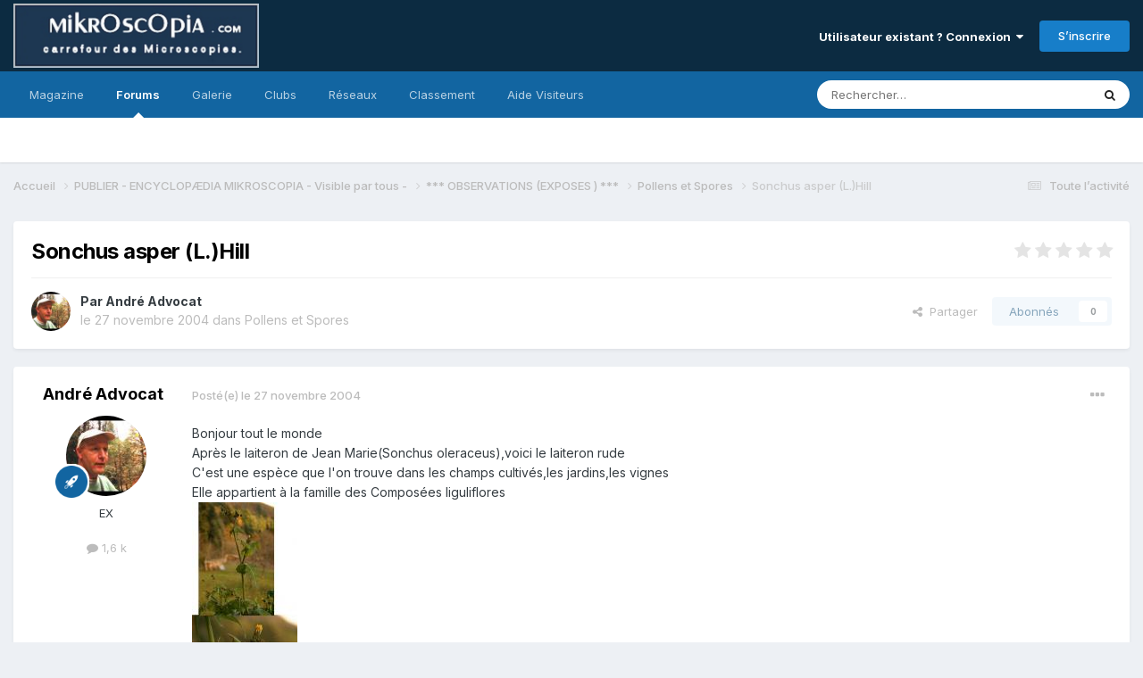

--- FILE ---
content_type: text/html;charset=UTF-8
request_url: https://forum.mikroscopia.com/topic/1554-sonchus-asper-lhill/
body_size: 11841
content:
<!DOCTYPE html>
<html lang="fr-FR" dir="ltr">
	<head>
		<meta charset="utf-8">
        
		<title>Sonchus asper (L.)Hill - Pollens et Spores - Mikroscopia</title>
		
			<script>
  (function(i,s,o,g,r,a,m){i['GoogleAnalyticsObject']=r;i[r]=i[r]||function(){
  (i[r].q=i[r].q||[]).push(arguments)},i[r].l=1*new Date();a=s.createElement(o),
  m=s.getElementsByTagName(o)[0];a.async=1;a.src=g;m.parentNode.insertBefore(a,m)
  })(window,document,'script','//www.google-analytics.com/analytics.js','ga');

  ga('create', 'UA-40914724-2', 'mikroscopia.com');
  ga('send', 'pageview');

</script>
		
		
		
		

	<meta name="viewport" content="width=device-width, initial-scale=1">



	<meta name="twitter:card" content="summary_large_image" />




	
		
			
				<meta property="og:title" content="Sonchus asper (L.)Hill">
			
		
	

	
		
			
				<meta property="og:type" content="website">
			
		
	

	
		
			
				<meta property="og:url" content="https://forum.mikroscopia.com/topic/1554-sonchus-asper-lhill/">
			
		
	

	
		
			
				<meta name="description" content="Bonjour tout le mondeAprès le laiteron de Jean Marie(Sonchus oleraceus),voici le laiteron rudeC&#039;est une espèce que l&#039;on trouve dans les champs cultivés,les jardins,les vignesElle appartient à la famille des Composées liguliflores">
			
		
	

	
		
			
				<meta property="og:description" content="Bonjour tout le mondeAprès le laiteron de Jean Marie(Sonchus oleraceus),voici le laiteron rudeC&#039;est une espèce que l&#039;on trouve dans les champs cultivés,les jardins,les vignesElle appartient à la famille des Composées liguliflores">
			
		
	

	
		
			
				<meta property="og:updated_time" content="2004-11-27T11:49:56Z">
			
		
	

	
		
			
				<meta property="og:image" content="https://forum.mikroscopia.com/uploads/post-8-1101556196.jpg">
			
		
	

	
		
			
				<meta property="og:site_name" content="Mikroscopia">
			
		
	

	
		
			
				<meta property="og:locale" content="fr_FR">
			
		
	


	
		<link rel="canonical" href="https://forum.mikroscopia.com/topic/1554-sonchus-asper-lhill/" />
	





<link rel="manifest" href="https://forum.mikroscopia.com/manifest.webmanifest/">
<meta name="msapplication-config" content="https://forum.mikroscopia.com/browserconfig.xml/">
<meta name="msapplication-starturl" content="/">
<meta name="application-name" content="Mikroscopia">
<meta name="apple-mobile-web-app-title" content="Mikroscopia">

	<meta name="theme-color" content="#0c2b41">










<link rel="preload" href="//forum.mikroscopia.com/applications/core/interface/font/fontawesome-webfont.woff2?v=4.7.0" as="font" crossorigin="anonymous">
		


	<link rel="preconnect" href="https://fonts.googleapis.com">
	<link rel="preconnect" href="https://fonts.gstatic.com" crossorigin>
	
		<link href="https://fonts.googleapis.com/css2?family=Inter:wght@300;400;500;600;700&display=swap" rel="stylesheet">
	



	<link rel='stylesheet' href='https://forum.mikroscopia.com/uploads/css_built_3/341e4a57816af3ba440d891ca87450ff_framework.css?v=4e52a1ea3c1749910256' media='all'>

	<link rel='stylesheet' href='https://forum.mikroscopia.com/uploads/css_built_3/05e81b71abe4f22d6eb8d1a929494829_responsive.css?v=4e52a1ea3c1749910256' media='all'>

	<link rel='stylesheet' href='https://forum.mikroscopia.com/uploads/css_built_3/20446cf2d164adcc029377cb04d43d17_flags.css?v=4e52a1ea3c1749910256' media='all'>

	<link rel='stylesheet' href='https://forum.mikroscopia.com/uploads/css_built_3/90eb5adf50a8c640f633d47fd7eb1778_core.css?v=4e52a1ea3c1749910256' media='all'>

	<link rel='stylesheet' href='https://forum.mikroscopia.com/uploads/css_built_3/5a0da001ccc2200dc5625c3f3934497d_core_responsive.css?v=4e52a1ea3c1749910256' media='all'>

	<link rel='stylesheet' href='https://forum.mikroscopia.com/uploads/css_built_3/62e269ced0fdab7e30e026f1d30ae516_forums.css?v=4e52a1ea3c1749910256' media='all'>

	<link rel='stylesheet' href='https://forum.mikroscopia.com/uploads/css_built_3/76e62c573090645fb99a15a363d8620e_forums_responsive.css?v=4e52a1ea3c1749910256' media='all'>

	<link rel='stylesheet' href='https://forum.mikroscopia.com/uploads/css_built_3/ebdea0c6a7dab6d37900b9190d3ac77b_topics.css?v=4e52a1ea3c1749910256' media='all'>





<link rel='stylesheet' href='https://forum.mikroscopia.com/uploads/css_built_3/258adbb6e4f3e83cd3b355f84e3fa002_custom.css?v=4e52a1ea3c1749910256' media='all'>




		
		

	</head>
	<body class='ipsApp ipsApp_front ipsJS_none ipsClearfix' data-controller='core.front.core.app' data-message="" data-pageApp='forums' data-pageLocation='front' data-pageModule='forums' data-pageController='topic' data-pageID='1554'  >
		
<!--
<!DOCTYPE html>
<html lang="fr">
<head>
    <meta charset="UTF-8">
    <meta name="viewport" content="width=device-width, initial-scale=1.0">
    <title>Mikroscopia</title>
    <style>
        body {
            margin: 0;
            padding: 0;
            font-family: Arial, sans-serif; /* Ajout d'une police par défaut pour une meilleure lisibilité */
        }
        .home-header {
            background: linear-gradient(#325C8E, #001F3F); /* Dégradé linéaire vertical */
            padding: 20px; /* Ajout d'un peu d'espace autour pour l'esthétique */
        }
        header img {
            display: block; /* Permet de traiter l'image comme un bloc */
            margin: 0 auto; /* Centre l'image horizontalement */
        }
    </style>
</head>
<body>
    <header class="home-header">
        <img src="https://www.microscopies.com/LOGO/MK2.jpg" alt="Logo de Mikroscopia">
    </header>
</body>
</html>
-->

        

        

		<a href='#ipsLayout_mainArea' class='ipsHide' title='Aller au contenu principal de cette page' accesskey='m'>Aller au contenu</a>
		





		<div id='ipsLayout_header' class='ipsClearfix'>
			<header>
				<div class='ipsLayout_container'>
					


<a href='https://forum.mikroscopia.com/' id='elLogo' accesskey='1'><img src="https://forum.mikroscopia.com/uploads/monthly_2023_11/logo_small.png.0b2b58c8dafdda79542e937e833185e7.png" alt='Mikroscopia'></a>

					
						

	<ul id='elUserNav' class='ipsList_inline cSignedOut ipsResponsive_showDesktop'>
		
        
		
        
        
            
            <li id='elSignInLink'>
                <a href='https://forum.mikroscopia.com/login/' data-ipsMenu-closeOnClick="false" data-ipsMenu id='elUserSignIn'>
                    Utilisateur existant ? Connexion &nbsp;<i class='fa fa-caret-down'></i>
                </a>
                
<div id='elUserSignIn_menu' class='ipsMenu ipsMenu_auto ipsHide'>
	<form accept-charset='utf-8' method='post' action='https://forum.mikroscopia.com/login/'>
		<input type="hidden" name="csrfKey" value="1dfe65e2548ae8df480b87bbb809f619">
		<input type="hidden" name="ref" value="aHR0cHM6Ly9mb3J1bS5taWtyb3Njb3BpYS5jb20vdG9waWMvMTU1NC1zb25jaHVzLWFzcGVyLWxoaWxsLw==">
		<div data-role="loginForm">
			
			
			
				
<div class="ipsPad ipsForm ipsForm_vertical">
	<h4 class="ipsType_sectionHead">Connexion</h4>
	<br><br>
	<ul class='ipsList_reset'>
		<li class="ipsFieldRow ipsFieldRow_noLabel ipsFieldRow_fullWidth">
			
			
				<input type="email" placeholder="Adresse de courriel" name="auth" autocomplete="email">
			
		</li>
		<li class="ipsFieldRow ipsFieldRow_noLabel ipsFieldRow_fullWidth">
			<input type="password" placeholder="Mot de passe" name="password" autocomplete="current-password">
		</li>
		<li class="ipsFieldRow ipsFieldRow_checkbox ipsClearfix">
			<span class="ipsCustomInput">
				<input type="checkbox" name="remember_me" id="remember_me_checkbox" value="1" checked aria-checked="true">
				<span></span>
			</span>
			<div class="ipsFieldRow_content">
				<label class="ipsFieldRow_label" for="remember_me_checkbox">Se souvenir de moi</label>
				<span class="ipsFieldRow_desc">Non recommandé sur les ordinateurs partagés</span>
			</div>
		</li>
		<li class="ipsFieldRow ipsFieldRow_fullWidth">
			<button type="submit" name="_processLogin" value="usernamepassword" class="ipsButton ipsButton_primary ipsButton_small" id="elSignIn_submit">Connexion</button>
			
				<p class="ipsType_right ipsType_small">
					
						<a href='https://forum.mikroscopia.com/lostpassword/' data-ipsDialog data-ipsDialog-title='Mot de passe oublié ?'>
					
					Mot de passe oublié ?</a>
				</p>
			
		</li>
	</ul>
</div>
			
		</div>
	</form>
</div>
            </li>
            
        
		
			<li>
				
					<a href='https://forum.mikroscopia.com/register/'  id='elRegisterButton' class='ipsButton ipsButton_normal ipsButton_primary'>S’inscrire</a>
				
			</li>
		
	</ul>

						
<ul class='ipsMobileHamburger ipsList_reset ipsResponsive_hideDesktop'>
	<li data-ipsDrawer data-ipsDrawer-drawerElem='#elMobileDrawer'>
		<a href='#' >
			
			
				
			
			
			
			<i class='fa fa-navicon'></i>
		</a>
	</li>
</ul>
					
				</div>
			</header>
			

	<nav data-controller='core.front.core.navBar' class=' ipsResponsive_showDesktop'>
		<div class='ipsNavBar_primary ipsLayout_container '>
			<ul data-role="primaryNavBar" class='ipsClearfix'>
				


	
		
		
		<li  id='elNavSecondary_17' data-role="navBarItem" data-navApp="core" data-navExt="CustomItem">
			
			
				<a href="https://www.mik-mag.fr/" target='_blank' rel="noopener" data-navItem-id="17" >
					Magazine<span class='ipsNavBar_active__identifier'></span>
				</a>
			
			
		</li>
	
	

	
		
		
			
		
		<li class='ipsNavBar_active' data-active id='elNavSecondary_10' data-role="navBarItem" data-navApp="forums" data-navExt="Forums">
			
			
				<a href="https://forum.mikroscopia.com"  data-navItem-id="10" data-navDefault>
					Forums<span class='ipsNavBar_active__identifier'></span>
				</a>
			
			
		</li>
	
	

	
		
		
		<li  id='elNavSecondary_11' data-role="navBarItem" data-navApp="gallery" data-navExt="Gallery">
			
			
				<a href="https://forum.mikroscopia.com/gallery/"  data-navItem-id="11" >
					Galerie<span class='ipsNavBar_active__identifier'></span>
				</a>
			
			
		</li>
	
	

	
	

	
		
		
		<li  id='elNavSecondary_3' data-role="navBarItem" data-navApp="core" data-navExt="Clubs">
			
			
				<a href="https://forum.mikroscopia.com/clubs/"  data-navItem-id="3" >
					Clubs<span class='ipsNavBar_active__identifier'></span>
				</a>
			
			
		</li>
	
	

	
		
		
		<li  id='elNavSecondary_20' data-role="navBarItem" data-navApp="core" data-navExt="CustomItem">
			
			
				<a href="https://www.facebook.com/profile.php?id=61553290295974"  data-navItem-id="20" >
					Réseaux <span class='ipsNavBar_active__identifier'></span>
				</a>
			
			
				<ul class='ipsNavBar_secondary ipsHide' data-role='secondaryNavBar'>
					


	
		
		
		<li  id='elNavSecondary_25' data-role="navBarItem" data-navApp="core" data-navExt="CustomItem">
			
			
				<a href="https://twitter.com/Mikroscopia" target='_blank' rel="noopener" data-navItem-id="25" >
					X <span class='ipsNavBar_active__identifier'></span>
				</a>
			
			
		</li>
	
	

	
		
		
		<li  id='elNavSecondary_21' data-role="navBarItem" data-navApp="core" data-navExt="CustomItem">
			
			
				<a href="https://www.facebook.com/profile.php?id=61553290295974" target='_blank' rel="noopener" data-navItem-id="21" >
					Facebook<span class='ipsNavBar_active__identifier'></span>
				</a>
			
			
		</li>
	
	

	
		
		
		<li  id='elNavSecondary_23' data-role="navBarItem" data-navApp="core" data-navExt="CustomItem">
			
			
				<a href="https://www.instagram.com/forum_mikroscopia/" target='_blank' rel="noopener" data-navItem-id="23" >
					Instagram<span class='ipsNavBar_active__identifier'></span>
				</a>
			
			
		</li>
	
	

	
		
		
		<li  id='elNavSecondary_24' data-role="navBarItem" data-navApp="core" data-navExt="CustomItem">
			
			
				<a href="https://www.instagram.com/microscopie_44/" target='_blank' rel="noopener" data-navItem-id="24" >
					Microscopie_44<span class='ipsNavBar_active__identifier'></span>
				</a>
			
			
		</li>
	
	

					<li class='ipsHide' id='elNavigationMore_20' data-role='navMore'>
						<a href='#' data-ipsMenu data-ipsMenu-appendTo='#elNavigationMore_20' id='elNavigationMore_20_dropdown'>Plus <i class='fa fa-caret-down'></i></a>
						<ul class='ipsHide ipsMenu ipsMenu_auto' id='elNavigationMore_20_dropdown_menu' data-role='moreDropdown'></ul>
					</li>
				</ul>
			
		</li>
	
	

	
		
		
		<li  id='elNavSecondary_26' data-role="navBarItem" data-navApp="core" data-navExt="Leaderboard">
			
			
				<a href="https://forum.mikroscopia.com/leaderboard/"  data-navItem-id="26" >
					Classement<span class='ipsNavBar_active__identifier'></span>
				</a>
			
			
		</li>
	
	

	
	

	
	

	
	

	
	

	
		
		
		<li  id='elNavSecondary_27' data-role="navBarItem" data-navApp="core" data-navExt="CustomItem">
			
			
				<a href="https://forum.mikroscopia.com/topic/19837-aide/"  data-navItem-id="27" >
					Aide Visiteurs<span class='ipsNavBar_active__identifier'></span>
				</a>
			
			
		</li>
	
	

	
	

				<li class='ipsHide' id='elNavigationMore' data-role='navMore'>
					<a href='#' data-ipsMenu data-ipsMenu-appendTo='#elNavigationMore' id='elNavigationMore_dropdown'>Plus</a>
					<ul class='ipsNavBar_secondary ipsHide' data-role='secondaryNavBar'>
						<li class='ipsHide' id='elNavigationMore_more' data-role='navMore'>
							<a href='#' data-ipsMenu data-ipsMenu-appendTo='#elNavigationMore_more' id='elNavigationMore_more_dropdown'>Plus <i class='fa fa-caret-down'></i></a>
							<ul class='ipsHide ipsMenu ipsMenu_auto' id='elNavigationMore_more_dropdown_menu' data-role='moreDropdown'></ul>
						</li>
					</ul>
				</li>
			</ul>
			

	<div id="elSearchWrapper">
		<div id='elSearch' data-controller="core.front.core.quickSearch">
			<form accept-charset='utf-8' action='//forum.mikroscopia.com/search/?do=quicksearch' method='post'>
                <input type='search' id='elSearchField' placeholder='Rechercher…' name='q' autocomplete='off' aria-label='Rechercher'>
                <details class='cSearchFilter'>
                    <summary class='cSearchFilter__text'></summary>
                    <ul class='cSearchFilter__menu'>
                        
                        <li><label><input type="radio" name="type" value="all" ><span class='cSearchFilter__menuText'>N’importe où</span></label></li>
                        
                            
                                <li><label><input type="radio" name="type" value='contextual_{&quot;type&quot;:&quot;forums_topic&quot;,&quot;nodes&quot;:120}' checked><span class='cSearchFilter__menuText'>Ce forum</span></label></li>
                            
                                <li><label><input type="radio" name="type" value='contextual_{&quot;type&quot;:&quot;forums_topic&quot;,&quot;item&quot;:1554}' checked><span class='cSearchFilter__menuText'>Ce sujet</span></label></li>
                            
                        
                        
                            <li><label><input type="radio" name="type" value="blog_entry"><span class='cSearchFilter__menuText'>Billets</span></label></li>
                        
                            <li><label><input type="radio" name="type" value="core_statuses_status"><span class='cSearchFilter__menuText'>Mises à jour de statut</span></label></li>
                        
                            <li><label><input type="radio" name="type" value="forums_topic"><span class='cSearchFilter__menuText'>Sujets</span></label></li>
                        
                            <li><label><input type="radio" name="type" value="gallery_image"><span class='cSearchFilter__menuText'>Images</span></label></li>
                        
                            <li><label><input type="radio" name="type" value="gallery_album_item"><span class='cSearchFilter__menuText'>Albums</span></label></li>
                        
                            <li><label><input type="radio" name="type" value="core_members"><span class='cSearchFilter__menuText'>Membres</span></label></li>
                        
                    </ul>
                </details>
				<button class='cSearchSubmit' type="submit" aria-label='Rechercher'><i class="fa fa-search"></i></button>
			</form>
		</div>
	</div>

		</div>
	</nav>

			
<ul id='elMobileNav' class='ipsResponsive_hideDesktop' data-controller='core.front.core.mobileNav'>
	
		
			
			
				
				
			
				
				
			
				
					<li id='elMobileBreadcrumb'>
						<a href='https://forum.mikroscopia.com/forum/120-pollens-et-spores/'>
							<span>Pollens et Spores</span>
						</a>
					</li>
				
				
			
				
				
			
		
	
	
	
	<li >
		<a data-action="defaultStream" href='https://forum.mikroscopia.com/discover/'><i class="fa fa-newspaper-o" aria-hidden="true"></i></a>
	</li>

	

	
		<li class='ipsJS_show'>
			<a href='https://forum.mikroscopia.com/search/'><i class='fa fa-search'></i></a>
		</li>
	
</ul>
		</div>
		<main id='ipsLayout_body' class='ipsLayout_container'>
			<div id='ipsLayout_contentArea'>
				<div id='ipsLayout_contentWrapper'>
					
<nav class='ipsBreadcrumb ipsBreadcrumb_top ipsFaded_withHover'>
	

	<ul class='ipsList_inline ipsPos_right'>
		
		<li >
			<a data-action="defaultStream" class='ipsType_light '  href='https://forum.mikroscopia.com/discover/'><i class="fa fa-newspaper-o" aria-hidden="true"></i> <span>Toute l’activité</span></a>
		</li>
		
	</ul>

	<ul data-role="breadcrumbList">
		<li>
			<a title="Accueil" href='https://forum.mikroscopia.com/'>
				<span>Accueil <i class='fa fa-angle-right'></i></span>
			</a>
		</li>
		
		
			<li>
				
					<a href='https://forum.mikroscopia.com/forum/159-publier-encyclop%C3%A6dia-mikroscopia-visible-par-tous/'>
						<span>PUBLIER - ENCYCLOPÆDIA MIKROSCOPIA  - Visible par tous -  <i class='fa fa-angle-right' aria-hidden="true"></i></span>
					</a>
				
			</li>
		
			<li>
				
					<a href='https://forum.mikroscopia.com/forum/76-observations-exposes/'>
						<span>***  OBSERVATIONS (EXPOSES )  *** <i class='fa fa-angle-right' aria-hidden="true"></i></span>
					</a>
				
			</li>
		
			<li>
				
					<a href='https://forum.mikroscopia.com/forum/120-pollens-et-spores/'>
						<span>Pollens et Spores <i class='fa fa-angle-right' aria-hidden="true"></i></span>
					</a>
				
			</li>
		
			<li>
				
					Sonchus asper (L.)Hill
				
			</li>
		
	</ul>
</nav>
					
					<div id='ipsLayout_mainArea'>
						
						
						
						

	




						



<div class='ipsPageHeader ipsResponsive_pull ipsBox ipsPadding sm:ipsPadding:half ipsMargin_bottom'>
		
	
	<div class='ipsFlex ipsFlex-ai:center ipsFlex-fw:wrap ipsGap:4'>
		<div class='ipsFlex-flex:11'>
			<h1 class='ipsType_pageTitle ipsContained_container'>
				

				
				
					<span class='ipsType_break ipsContained'>
						<span>Sonchus asper (L.)Hill</span>
					</span>
				
			</h1>
			
			
		</div>
		
			<div class='ipsFlex-flex:00 ipsType_light'>
				
				
<div  class='ipsClearfix ipsRating  ipsRating_veryLarge'>
	
	<ul class='ipsRating_collective'>
		
			
				<li class='ipsRating_off'>
					<i class='fa fa-star'></i>
				</li>
			
		
			
				<li class='ipsRating_off'>
					<i class='fa fa-star'></i>
				</li>
			
		
			
				<li class='ipsRating_off'>
					<i class='fa fa-star'></i>
				</li>
			
		
			
				<li class='ipsRating_off'>
					<i class='fa fa-star'></i>
				</li>
			
		
			
				<li class='ipsRating_off'>
					<i class='fa fa-star'></i>
				</li>
			
		
	</ul>
</div>
			</div>
		
	</div>
	<hr class='ipsHr'>
	<div class='ipsPageHeader__meta ipsFlex ipsFlex-jc:between ipsFlex-ai:center ipsFlex-fw:wrap ipsGap:3'>
		<div class='ipsFlex-flex:11'>
			<div class='ipsPhotoPanel ipsPhotoPanel_mini ipsPhotoPanel_notPhone ipsClearfix'>
				


	<a href="https://forum.mikroscopia.com/profile/25-andr%C3%A9-advocat/" rel="nofollow" data-ipsHover data-ipsHover-width="370" data-ipsHover-target="https://forum.mikroscopia.com/profile/25-andr%C3%A9-advocat/?do=hovercard" class="ipsUserPhoto ipsUserPhoto_mini" title="Aller sur le profil de André Advocat">
		<img src='https://forum.mikroscopia.com/uploads/profile/photo-thumb-25.jpg' alt='André Advocat' loading="lazy">
	</a>

				<div>
					<p class='ipsType_reset ipsType_blendLinks'>
						<span class='ipsType_normal'>
						
							<strong>Par 


<a href='https://forum.mikroscopia.com/profile/25-andr%C3%A9-advocat/' rel="nofollow" data-ipsHover data-ipsHover-width='370' data-ipsHover-target='https://forum.mikroscopia.com/profile/25-andr%C3%A9-advocat/?do=hovercard&amp;referrer=https%253A%252F%252Fforum.mikroscopia.com%252Ftopic%252F1554-sonchus-asper-lhill%252F' title="Aller sur le profil de André Advocat" class="ipsType_break">André Advocat</a></strong><br />
							<span class='ipsType_light'><time datetime='2004-11-27T10:51:13Z' title='27/11/2004 10:51' data-short='20 a'>le 27 novembre 2004</time> dans <a href="https://forum.mikroscopia.com/forum/120-pollens-et-spores/">Pollens et Spores</a></span>
						
						</span>
					</p>
				</div>
			</div>
		</div>
		
			<div class='ipsFlex-flex:01 ipsResponsive_hidePhone'>
				<div class='ipsShareLinks'>
					
						


    <a href='#elShareItem_1543234025_menu' id='elShareItem_1543234025' data-ipsMenu class='ipsShareButton ipsButton ipsButton_verySmall ipsButton_link ipsButton_link--light'>
        <span><i class='fa fa-share-alt'></i></span> &nbsp;Partager
    </a>

    <div class='ipsPadding ipsMenu ipsMenu_normal ipsHide' id='elShareItem_1543234025_menu' data-controller="core.front.core.sharelink">
        
        
        <span data-ipsCopy data-ipsCopy-flashmessage>
            <a href="https://forum.mikroscopia.com/topic/1554-sonchus-asper-lhill/" class="ipsButton ipsButton_light ipsButton_small ipsButton_fullWidth" data-role="copyButton" data-clipboard-text="https://forum.mikroscopia.com/topic/1554-sonchus-asper-lhill/" data-ipstooltip title='Copy Link to Clipboard'><i class="fa fa-clone"></i> https://forum.mikroscopia.com/topic/1554-sonchus-asper-lhill/</a>
        </span>
        <ul class='ipsShareLinks ipsMargin_top:half'>
            
                <li>
<a href="https://x.com/share?url=https%3A%2F%2Fforum.mikroscopia.com%2Ftopic%2F1554-sonchus-asper-lhill%2F" class="cShareLink cShareLink_x" target="_blank" data-role="shareLink" title='Share on X' data-ipsTooltip rel='nofollow noopener'>
    <i class="fa fa-x"></i>
</a></li>
            
                <li>
<a href="https://www.reddit.com/submit?url=https%3A%2F%2Fforum.mikroscopia.com%2Ftopic%2F1554-sonchus-asper-lhill%2F&amp;title=Sonchus+asper+%28L.%29Hill" rel="nofollow noopener" class="cShareLink cShareLink_reddit" target="_blank" title='Partager sur Reddit' data-ipsTooltip>
	<i class="fa fa-reddit"></i>
</a></li>
            
                <li>
<a href="mailto:?subject=Sonchus%20asper%20%28L.%29Hill&body=https%3A%2F%2Fforum.mikroscopia.com%2Ftopic%2F1554-sonchus-asper-lhill%2F" rel='nofollow' class='cShareLink cShareLink_email' title='Partager via courriel' data-ipsTooltip>
	<i class="fa fa-envelope"></i>
</a></li>
            
                <li>
<a href="https://pinterest.com/pin/create/button/?url=https://forum.mikroscopia.com/topic/1554-sonchus-asper-lhill/&amp;media=" class="cShareLink cShareLink_pinterest" rel="nofollow noopener" target="_blank" data-role="shareLink" title='Partager sur Pinterest' data-ipsTooltip>
	<i class="fa fa-pinterest"></i>
</a></li>
            
        </ul>
        
            <hr class='ipsHr'>
            <button class='ipsHide ipsButton ipsButton_verySmall ipsButton_light ipsButton_fullWidth ipsMargin_top:half' data-controller='core.front.core.webshare' data-role='webShare' data-webShareTitle='Sonchus asper (L.)Hill' data-webShareText='Sonchus asper (L.)Hill' data-webShareUrl='https://forum.mikroscopia.com/topic/1554-sonchus-asper-lhill/'>More sharing options...</button>
        
    </div>

					
					
                    

					



					

<div data-followApp='forums' data-followArea='topic' data-followID='1554' data-controller='core.front.core.followButton'>
	

	<a href='https://forum.mikroscopia.com/login/' rel="nofollow" class="ipsFollow ipsPos_middle ipsButton ipsButton_light ipsButton_verySmall ipsButton_disabled" data-role="followButton" data-ipsTooltip title='Connectez-vous pour activer le suivi'>
		<span>Abonnés</span>
		<span class='ipsCommentCount'>0</span>
	</a>

</div>
				</div>
			</div>
					
	</div>
	
	
</div>








<div class='ipsClearfix'>
	<ul class="ipsToolList ipsToolList_horizontal ipsClearfix ipsSpacer_both ipsResponsive_hidePhone">
		
		
		
	</ul>
</div>

<div id='comments' data-controller='core.front.core.commentFeed,forums.front.topic.view, core.front.core.ignoredComments' data-autoPoll data-baseURL='https://forum.mikroscopia.com/topic/1554-sonchus-asper-lhill/' data-lastPage data-feedID='topic-1554' class='cTopic ipsClear ipsSpacer_top'>
	
			
	

	

<div data-controller='core.front.core.recommendedComments' data-url='https://forum.mikroscopia.com/topic/1554-sonchus-asper-lhill/?recommended=comments' class='ipsRecommendedComments ipsHide'>
	<div data-role="recommendedComments">
		<h2 class='ipsType_sectionHead ipsType_large ipsType_bold ipsMargin_bottom'>Messages recommandés</h2>
		
	</div>
</div>
	
	<div id="elPostFeed" data-role='commentFeed' data-controller='core.front.core.moderation' >
		<form action="https://forum.mikroscopia.com/topic/1554-sonchus-asper-lhill/?csrfKey=1dfe65e2548ae8df480b87bbb809f619&amp;do=multimodComment" method="post" data-ipsPageAction data-role='moderationTools'>
			
			
				

					

					
					



<a id='findComment-6405'></a>
<a id='comment-6405'></a>
<article  id='elComment_6405' class='cPost ipsBox ipsResponsive_pull  ipsComment  ipsComment_parent ipsClearfix ipsClear ipsColumns ipsColumns_noSpacing ipsColumns_collapsePhone    '>
	

	

	<div class='cAuthorPane_mobile ipsResponsive_showPhone'>
		<div class='cAuthorPane_photo'>
			<div class='cAuthorPane_photoWrap'>
				


	<a href="https://forum.mikroscopia.com/profile/25-andr%C3%A9-advocat/" rel="nofollow" data-ipsHover data-ipsHover-width="370" data-ipsHover-target="https://forum.mikroscopia.com/profile/25-andr%C3%A9-advocat/?do=hovercard" class="ipsUserPhoto ipsUserPhoto_large" title="Aller sur le profil de André Advocat">
		<img src='https://forum.mikroscopia.com/uploads/profile/photo-thumb-25.jpg' alt='André Advocat' loading="lazy">
	</a>

				
				
					<a href="https://forum.mikroscopia.com/profile/25-andr%C3%A9-advocat/badges/" rel="nofollow">
						
<img src='https://forum.mikroscopia.com/uploads/set_resources_3/84c1e40ea0e759e3f1505eb1788ddf3c_default_rank.png' loading="lazy" alt="Homo sapiens microscopicus" class="cAuthorPane_badge cAuthorPane_badge--rank ipsOutline ipsOutline:2px" data-ipsTooltip title="Rang: Homo sapiens microscopicus (13/13)">
					</a>
				
			</div>
		</div>
		<div class='cAuthorPane_content'>
			<h3 class='ipsType_sectionHead cAuthorPane_author ipsType_break ipsType_blendLinks ipsFlex ipsFlex-ai:center'>
				


<a href='https://forum.mikroscopia.com/profile/25-andr%C3%A9-advocat/' rel="nofollow" data-ipsHover data-ipsHover-width='370' data-ipsHover-target='https://forum.mikroscopia.com/profile/25-andr%C3%A9-advocat/?do=hovercard&amp;referrer=https%253A%252F%252Fforum.mikroscopia.com%252Ftopic%252F1554-sonchus-asper-lhill%252F' title="Aller sur le profil de André Advocat" class="ipsType_break">André Advocat</a>
			</h3>
			<div class='ipsType_light ipsType_reset'>
			    <a href='https://forum.mikroscopia.com/topic/1554-sonchus-asper-lhill/#findComment-6405' rel="nofollow" class='ipsType_blendLinks'>Posté(e) <time datetime='2004-11-27T10:51:13Z' title='27/11/2004 10:51' data-short='20 a'>le 27 novembre 2004</time></a>
				
			</div>
		</div>
	</div>
	<aside class='ipsComment_author cAuthorPane ipsColumn ipsColumn_medium ipsResponsive_hidePhone'>
		<h3 class='ipsType_sectionHead cAuthorPane_author ipsType_blendLinks ipsType_break'><strong>


<a href='https://forum.mikroscopia.com/profile/25-andr%C3%A9-advocat/' rel="nofollow" data-ipsHover data-ipsHover-width='370' data-ipsHover-target='https://forum.mikroscopia.com/profile/25-andr%C3%A9-advocat/?do=hovercard&amp;referrer=https%253A%252F%252Fforum.mikroscopia.com%252Ftopic%252F1554-sonchus-asper-lhill%252F' title="Aller sur le profil de André Advocat" class="ipsType_break">André Advocat</a></strong>
			
		</h3>
		<ul class='cAuthorPane_info ipsList_reset'>
			<li data-role='photo' class='cAuthorPane_photo'>
				<div class='cAuthorPane_photoWrap'>
					


	<a href="https://forum.mikroscopia.com/profile/25-andr%C3%A9-advocat/" rel="nofollow" data-ipsHover data-ipsHover-width="370" data-ipsHover-target="https://forum.mikroscopia.com/profile/25-andr%C3%A9-advocat/?do=hovercard" class="ipsUserPhoto ipsUserPhoto_large" title="Aller sur le profil de André Advocat">
		<img src='https://forum.mikroscopia.com/uploads/profile/photo-thumb-25.jpg' alt='André Advocat' loading="lazy">
	</a>

					
					
						
<img src='https://forum.mikroscopia.com/uploads/set_resources_3/84c1e40ea0e759e3f1505eb1788ddf3c_default_rank.png' loading="lazy" alt="Homo sapiens microscopicus" class="cAuthorPane_badge cAuthorPane_badge--rank ipsOutline ipsOutline:2px" data-ipsTooltip title="Rang: Homo sapiens microscopicus (13/13)">
					
				</div>
			</li>
			
				<li data-role='group'>EX</li>
				
			
			
				<li data-role='stats' class='ipsMargin_top'>
					<ul class="ipsList_reset ipsType_light ipsFlex ipsFlex-ai:center ipsFlex-jc:center ipsGap_row:2 cAuthorPane_stats">
						<li>
							
								<a href="https://forum.mikroscopia.com/profile/25-andr%C3%A9-advocat/content/" rel="nofollow" title="1 599 messages " data-ipsTooltip class="ipsType_blendLinks">
							
								<i class="fa fa-comment"></i> 1,6&nbsp;k
							
								</a>
							
						</li>
						
					</ul>
				</li>
			
			
				

			
		</ul>
	</aside>
	<div class='ipsColumn ipsColumn_fluid ipsMargin:none'>
		

<div id='comment-6405_wrap' data-controller='core.front.core.comment' data-commentApp='forums' data-commentType='forums' data-commentID="6405" data-quoteData='{&quot;userid&quot;:25,&quot;username&quot;:&quot;Andr\u00e9 Advocat&quot;,&quot;timestamp&quot;:1101552673,&quot;contentapp&quot;:&quot;forums&quot;,&quot;contenttype&quot;:&quot;forums&quot;,&quot;contentid&quot;:1554,&quot;contentclass&quot;:&quot;forums_Topic&quot;,&quot;contentcommentid&quot;:6405}' class='ipsComment_content ipsType_medium'>

	<div class='ipsComment_meta ipsType_light ipsFlex ipsFlex-ai:center ipsFlex-jc:between ipsFlex-fd:row-reverse'>
		<div class='ipsType_light ipsType_reset ipsType_blendLinks ipsComment_toolWrap'>
			<div class='ipsResponsive_hidePhone ipsComment_badges'>
				<ul class='ipsList_reset ipsFlex ipsFlex-jc:end ipsFlex-fw:wrap ipsGap:2 ipsGap_row:1'>
					
					
					
					
					
				</ul>
			</div>
			<ul class='ipsList_reset ipsComment_tools'>
				<li>
					<a href='#elControls_6405_menu' class='ipsComment_ellipsis' id='elControls_6405' title='Plus d’options…' data-ipsMenu data-ipsMenu-appendTo='#comment-6405_wrap'><i class='fa fa-ellipsis-h'></i></a>
					<ul id='elControls_6405_menu' class='ipsMenu ipsMenu_narrow ipsHide'>
						
							<li class='ipsMenu_item'><a href='https://forum.mikroscopia.com/topic/1554-sonchus-asper-lhill/?do=reportComment&amp;comment=6405' data-ipsDialog data-ipsDialog-remoteSubmit data-ipsDialog-size='medium' data-ipsDialog-flashMessage='Merci pour votre signalement' data-ipsDialog-title="Signaler ce message" data-action='reportComment' title='Signaler ce contenu'>Signaler</a></li>
						
						
                        
						
						
						
							
								
							
							
							
							
							
							
						
					</ul>
				</li>
				
			</ul>
		</div>

		<div class='ipsType_reset ipsResponsive_hidePhone'>
		   
		   Posté(e) <time datetime='2004-11-27T10:51:13Z' title='27/11/2004 10:51' data-short='20 a'>le 27 novembre 2004</time>
		   
			
			<span class='ipsResponsive_hidePhone'>
				
				
			</span>
		</div>
	</div>

	

    

	<div class='cPost_contentWrap'>
		
		<div data-role='commentContent' class='ipsType_normal ipsType_richText ipsPadding_bottom ipsContained' data-controller='core.front.core.lightboxedImages'>
			
<p>Bonjour tout le monde</p><p>Après le laiteron de Jean Marie(Sonchus oleraceus),voici le laiteron rude</p><p>C'est une espèce que l'on trouve dans les champs cultivés,les jardins,les vignes</p><p>Elle appartient à la famille des Composées liguliflores</p><p><a class="ipsAttachLink ipsAttachLink_image" href="https://forum.mikroscopia.com/uploads/post-8-1101552673.jpg" data-fileid="2726" data-fileext="jpg" rel=""><img data-fileid="2726" class="ipsImage ipsImage_thumbnailed" alt="post-8-1101552673_thumb.jpg" data-src="https://forum.mikroscopia.com/uploads/post-8-1101552673_thumb.jpg" src="https://forum.mikroscopia.com/uploads/post-8-1101552673_thumb.jpg"></a></p>


			
		</div>

		

		
			

		
	</div>

	
    
</div>
	</div>
</article>
					
					
					
				

					

					
					



<a id='findComment-6409'></a>
<a id='comment-6409'></a>
<article  id='elComment_6409' class='cPost ipsBox ipsResponsive_pull  ipsComment  ipsComment_parent ipsClearfix ipsClear ipsColumns ipsColumns_noSpacing ipsColumns_collapsePhone    '>
	

	

	<div class='cAuthorPane_mobile ipsResponsive_showPhone'>
		<div class='cAuthorPane_photo'>
			<div class='cAuthorPane_photoWrap'>
				


	<a href="https://forum.mikroscopia.com/profile/25-andr%C3%A9-advocat/" rel="nofollow" data-ipsHover data-ipsHover-width="370" data-ipsHover-target="https://forum.mikroscopia.com/profile/25-andr%C3%A9-advocat/?do=hovercard" class="ipsUserPhoto ipsUserPhoto_large" title="Aller sur le profil de André Advocat">
		<img src='https://forum.mikroscopia.com/uploads/profile/photo-thumb-25.jpg' alt='André Advocat' loading="lazy">
	</a>

				
				
					<a href="https://forum.mikroscopia.com/profile/25-andr%C3%A9-advocat/badges/" rel="nofollow">
						
<img src='https://forum.mikroscopia.com/uploads/set_resources_3/84c1e40ea0e759e3f1505eb1788ddf3c_default_rank.png' loading="lazy" alt="Homo sapiens microscopicus" class="cAuthorPane_badge cAuthorPane_badge--rank ipsOutline ipsOutline:2px" data-ipsTooltip title="Rang: Homo sapiens microscopicus (13/13)">
					</a>
				
			</div>
		</div>
		<div class='cAuthorPane_content'>
			<h3 class='ipsType_sectionHead cAuthorPane_author ipsType_break ipsType_blendLinks ipsFlex ipsFlex-ai:center'>
				


<a href='https://forum.mikroscopia.com/profile/25-andr%C3%A9-advocat/' rel="nofollow" data-ipsHover data-ipsHover-width='370' data-ipsHover-target='https://forum.mikroscopia.com/profile/25-andr%C3%A9-advocat/?do=hovercard&amp;referrer=https%253A%252F%252Fforum.mikroscopia.com%252Ftopic%252F1554-sonchus-asper-lhill%252F' title="Aller sur le profil de André Advocat" class="ipsType_break">André Advocat</a>
			</h3>
			<div class='ipsType_light ipsType_reset'>
			    <a href='https://forum.mikroscopia.com/topic/1554-sonchus-asper-lhill/#findComment-6409' rel="nofollow" class='ipsType_blendLinks'>Posté(e) <time datetime='2004-11-27T11:49:56Z' title='27/11/2004 11:49' data-short='20 a'>le 27 novembre 2004</time></a>
				
			</div>
		</div>
	</div>
	<aside class='ipsComment_author cAuthorPane ipsColumn ipsColumn_medium ipsResponsive_hidePhone'>
		<h3 class='ipsType_sectionHead cAuthorPane_author ipsType_blendLinks ipsType_break'><strong>


<a href='https://forum.mikroscopia.com/profile/25-andr%C3%A9-advocat/' rel="nofollow" data-ipsHover data-ipsHover-width='370' data-ipsHover-target='https://forum.mikroscopia.com/profile/25-andr%C3%A9-advocat/?do=hovercard&amp;referrer=https%253A%252F%252Fforum.mikroscopia.com%252Ftopic%252F1554-sonchus-asper-lhill%252F' title="Aller sur le profil de André Advocat" class="ipsType_break">André Advocat</a></strong>
			
		</h3>
		<ul class='cAuthorPane_info ipsList_reset'>
			<li data-role='photo' class='cAuthorPane_photo'>
				<div class='cAuthorPane_photoWrap'>
					


	<a href="https://forum.mikroscopia.com/profile/25-andr%C3%A9-advocat/" rel="nofollow" data-ipsHover data-ipsHover-width="370" data-ipsHover-target="https://forum.mikroscopia.com/profile/25-andr%C3%A9-advocat/?do=hovercard" class="ipsUserPhoto ipsUserPhoto_large" title="Aller sur le profil de André Advocat">
		<img src='https://forum.mikroscopia.com/uploads/profile/photo-thumb-25.jpg' alt='André Advocat' loading="lazy">
	</a>

					
					
						
<img src='https://forum.mikroscopia.com/uploads/set_resources_3/84c1e40ea0e759e3f1505eb1788ddf3c_default_rank.png' loading="lazy" alt="Homo sapiens microscopicus" class="cAuthorPane_badge cAuthorPane_badge--rank ipsOutline ipsOutline:2px" data-ipsTooltip title="Rang: Homo sapiens microscopicus (13/13)">
					
				</div>
			</li>
			
				<li data-role='group'>EX</li>
				
			
			
				<li data-role='stats' class='ipsMargin_top'>
					<ul class="ipsList_reset ipsType_light ipsFlex ipsFlex-ai:center ipsFlex-jc:center ipsGap_row:2 cAuthorPane_stats">
						<li>
							
								<a href="https://forum.mikroscopia.com/profile/25-andr%C3%A9-advocat/content/" rel="nofollow" title="1 599 messages " data-ipsTooltip class="ipsType_blendLinks">
							
								<i class="fa fa-comment"></i> 1,6&nbsp;k
							
								</a>
							
						</li>
						
					</ul>
				</li>
			
			
				

			
		</ul>
	</aside>
	<div class='ipsColumn ipsColumn_fluid ipsMargin:none'>
		

<div id='comment-6409_wrap' data-controller='core.front.core.comment' data-commentApp='forums' data-commentType='forums' data-commentID="6409" data-quoteData='{&quot;userid&quot;:25,&quot;username&quot;:&quot;Andr\u00e9 Advocat&quot;,&quot;timestamp&quot;:1101556196,&quot;contentapp&quot;:&quot;forums&quot;,&quot;contenttype&quot;:&quot;forums&quot;,&quot;contentid&quot;:1554,&quot;contentclass&quot;:&quot;forums_Topic&quot;,&quot;contentcommentid&quot;:6409}' class='ipsComment_content ipsType_medium'>

	<div class='ipsComment_meta ipsType_light ipsFlex ipsFlex-ai:center ipsFlex-jc:between ipsFlex-fd:row-reverse'>
		<div class='ipsType_light ipsType_reset ipsType_blendLinks ipsComment_toolWrap'>
			<div class='ipsResponsive_hidePhone ipsComment_badges'>
				<ul class='ipsList_reset ipsFlex ipsFlex-jc:end ipsFlex-fw:wrap ipsGap:2 ipsGap_row:1'>
					
						<li><strong class="ipsBadge ipsBadge_large ipsComment_authorBadge">Auteur</strong></li>
					
					
					
					
					
				</ul>
			</div>
			<ul class='ipsList_reset ipsComment_tools'>
				<li>
					<a href='#elControls_6409_menu' class='ipsComment_ellipsis' id='elControls_6409' title='Plus d’options…' data-ipsMenu data-ipsMenu-appendTo='#comment-6409_wrap'><i class='fa fa-ellipsis-h'></i></a>
					<ul id='elControls_6409_menu' class='ipsMenu ipsMenu_narrow ipsHide'>
						
							<li class='ipsMenu_item'><a href='https://forum.mikroscopia.com/topic/1554-sonchus-asper-lhill/?do=reportComment&amp;comment=6409' data-ipsDialog data-ipsDialog-remoteSubmit data-ipsDialog-size='medium' data-ipsDialog-flashMessage='Merci pour votre signalement' data-ipsDialog-title="Signaler ce message" data-action='reportComment' title='Signaler ce contenu'>Signaler</a></li>
						
						
                        
						
						
						
							
								
							
							
							
							
							
							
						
					</ul>
				</li>
				
			</ul>
		</div>

		<div class='ipsType_reset ipsResponsive_hidePhone'>
		   
		   Posté(e) <time datetime='2004-11-27T11:49:56Z' title='27/11/2004 11:49' data-short='20 a'>le 27 novembre 2004</time>
		   
			
			<span class='ipsResponsive_hidePhone'>
				
					(modifié)
				
				
			</span>
		</div>
	</div>

	

    

	<div class='cPost_contentWrap'>
		
		<div data-role='commentContent' class='ipsType_normal ipsType_richText ipsPadding_bottom ipsContained' data-controller='core.front.core.lightboxedImages'>
			
<p>Le pollen du laiteron rude possède les ornementations et les echinules typiques des Composées liguliflores</p><p>Il est en principe triporé,bien que l'on trouve des grains quadriporés(voir photo3et5)</p><p>Les grains mesurent env 35µ avec les échinules</p><p> </p><p>x40</p><p>vert d'iode</p><p>coolpix4500</p><p><a class="ipsAttachLink ipsAttachLink_image" href="https://forum.mikroscopia.com/uploads/post-8-1101556196.jpg" data-fileid="2728" data-fileext="jpg" rel=""><img data-fileid="2728" class="ipsImage ipsImage_thumbnailed" alt="post-8-1101556196_thumb.jpg" data-src="https://forum.mikroscopia.com/uploads/post-8-1101556196_thumb.jpg" src="https://forum.mikroscopia.com/uploads/post-8-1101556196_thumb.jpg"></a></p>


			
				

<span class='ipsType_reset ipsType_medium ipsType_light' data-excludequote>
	<strong>Modifié <time datetime='2004-11-27T18:15:19Z' title='27/11/2004 18:15' data-short='20 a'>le 27 novembre 2004</time> par aphylla</strong>
	
	
</span>
			
		</div>

		

		
			

		
	</div>

	
    
</div>
	</div>
</article>
					
					
					
				
			
			
<input type="hidden" name="csrfKey" value="1dfe65e2548ae8df480b87bbb809f619" />


		</form>
	</div>

	
	
	
	
	

	
		<div class='ipsBox ipsPadding ipsResponsive_pull ipsResponsive_showPhone ipsMargin_top'>
			<div class='ipsShareLinks'>
				
					


    <a href='#elShareItem_281755060_menu' id='elShareItem_281755060' data-ipsMenu class='ipsShareButton ipsButton ipsButton_verySmall ipsButton_light '>
        <span><i class='fa fa-share-alt'></i></span> &nbsp;Partager
    </a>

    <div class='ipsPadding ipsMenu ipsMenu_normal ipsHide' id='elShareItem_281755060_menu' data-controller="core.front.core.sharelink">
        
        
        <span data-ipsCopy data-ipsCopy-flashmessage>
            <a href="https://forum.mikroscopia.com/topic/1554-sonchus-asper-lhill/" class="ipsButton ipsButton_light ipsButton_small ipsButton_fullWidth" data-role="copyButton" data-clipboard-text="https://forum.mikroscopia.com/topic/1554-sonchus-asper-lhill/" data-ipstooltip title='Copy Link to Clipboard'><i class="fa fa-clone"></i> https://forum.mikroscopia.com/topic/1554-sonchus-asper-lhill/</a>
        </span>
        <ul class='ipsShareLinks ipsMargin_top:half'>
            
                <li>
<a href="https://x.com/share?url=https%3A%2F%2Fforum.mikroscopia.com%2Ftopic%2F1554-sonchus-asper-lhill%2F" class="cShareLink cShareLink_x" target="_blank" data-role="shareLink" title='Share on X' data-ipsTooltip rel='nofollow noopener'>
    <i class="fa fa-x"></i>
</a></li>
            
                <li>
<a href="https://www.reddit.com/submit?url=https%3A%2F%2Fforum.mikroscopia.com%2Ftopic%2F1554-sonchus-asper-lhill%2F&amp;title=Sonchus+asper+%28L.%29Hill" rel="nofollow noopener" class="cShareLink cShareLink_reddit" target="_blank" title='Partager sur Reddit' data-ipsTooltip>
	<i class="fa fa-reddit"></i>
</a></li>
            
                <li>
<a href="mailto:?subject=Sonchus%20asper%20%28L.%29Hill&body=https%3A%2F%2Fforum.mikroscopia.com%2Ftopic%2F1554-sonchus-asper-lhill%2F" rel='nofollow' class='cShareLink cShareLink_email' title='Partager via courriel' data-ipsTooltip>
	<i class="fa fa-envelope"></i>
</a></li>
            
                <li>
<a href="https://pinterest.com/pin/create/button/?url=https://forum.mikroscopia.com/topic/1554-sonchus-asper-lhill/&amp;media=" class="cShareLink cShareLink_pinterest" rel="nofollow noopener" target="_blank" data-role="shareLink" title='Partager sur Pinterest' data-ipsTooltip>
	<i class="fa fa-pinterest"></i>
</a></li>
            
        </ul>
        
            <hr class='ipsHr'>
            <button class='ipsHide ipsButton ipsButton_verySmall ipsButton_light ipsButton_fullWidth ipsMargin_top:half' data-controller='core.front.core.webshare' data-role='webShare' data-webShareTitle='Sonchus asper (L.)Hill' data-webShareText='Sonchus asper (L.)Hill' data-webShareUrl='https://forum.mikroscopia.com/topic/1554-sonchus-asper-lhill/'>More sharing options...</button>
        
    </div>

				
				
                

                

<div data-followApp='forums' data-followArea='topic' data-followID='1554' data-controller='core.front.core.followButton'>
	

	<a href='https://forum.mikroscopia.com/login/' rel="nofollow" class="ipsFollow ipsPos_middle ipsButton ipsButton_light ipsButton_verySmall ipsButton_disabled" data-role="followButton" data-ipsTooltip title='Connectez-vous pour activer le suivi'>
		<span>Abonnés</span>
		<span class='ipsCommentCount'>0</span>
	</a>

</div>
				
			</div>
		</div>
	
</div>



<div class='ipsPager ipsSpacer_top'>
	<div class="ipsPager_prev">
		
			<a href="https://forum.mikroscopia.com/forum/120-pollens-et-spores/" title="Aller sur Pollens et Spores" rel="parent">
				<span class="ipsPager_type">Aller sur la liste des sujets</span>
			</a>
		
	</div>
	
</div>


						


					</div>
					


					
<nav class='ipsBreadcrumb ipsBreadcrumb_bottom ipsFaded_withHover'>
	
		


	

	<ul class='ipsList_inline ipsPos_right'>
		
		<li >
			<a data-action="defaultStream" class='ipsType_light '  href='https://forum.mikroscopia.com/discover/'><i class="fa fa-newspaper-o" aria-hidden="true"></i> <span>Toute l’activité</span></a>
		</li>
		
	</ul>

	<ul data-role="breadcrumbList">
		<li>
			<a title="Accueil" href='https://forum.mikroscopia.com/'>
				<span>Accueil <i class='fa fa-angle-right'></i></span>
			</a>
		</li>
		
		
			<li>
				
					<a href='https://forum.mikroscopia.com/forum/159-publier-encyclop%C3%A6dia-mikroscopia-visible-par-tous/'>
						<span>PUBLIER - ENCYCLOPÆDIA MIKROSCOPIA  - Visible par tous -  <i class='fa fa-angle-right' aria-hidden="true"></i></span>
					</a>
				
			</li>
		
			<li>
				
					<a href='https://forum.mikroscopia.com/forum/76-observations-exposes/'>
						<span>***  OBSERVATIONS (EXPOSES )  *** <i class='fa fa-angle-right' aria-hidden="true"></i></span>
					</a>
				
			</li>
		
			<li>
				
					<a href='https://forum.mikroscopia.com/forum/120-pollens-et-spores/'>
						<span>Pollens et Spores <i class='fa fa-angle-right' aria-hidden="true"></i></span>
					</a>
				
			</li>
		
			<li>
				
					Sonchus asper (L.)Hill
				
			</li>
		
	</ul>
</nav>
				</div>
			</div>
			
		</main>
		<footer id='ipsLayout_footer' class='ipsClearfix'>
			<div class='ipsLayout_container'>
				
				


<ul class='ipsList_inline ipsType_center ipsSpacer_top' id="elFooterLinks">
	
	
		<li>
			<a href='#elNavLang_menu' id='elNavLang' data-ipsMenu data-ipsMenu-above>Langue <i class='fa fa-caret-down'></i></a>
			<ul id='elNavLang_menu' class='ipsMenu ipsMenu_selectable ipsHide'>
			
				<li class='ipsMenu_item ipsMenu_itemChecked'>
					<form action="//forum.mikroscopia.com/language/?csrfKey=1dfe65e2548ae8df480b87bbb809f619" method="post">
					<input type="hidden" name="ref" value="aHR0cHM6Ly9mb3J1bS5taWtyb3Njb3BpYS5jb20vdG9waWMvMTU1NC1zb25jaHVzLWFzcGVyLWxoaWxsLw==">
					<button type='submit' name='id' value='2' class='ipsButton ipsButton_link ipsButton_link_secondary'><i class='ipsFlag ipsFlag-fr'></i> Français (Défaut)</button>
					</form>
				</li>
			
				<li class='ipsMenu_item'>
					<form action="//forum.mikroscopia.com/language/?csrfKey=1dfe65e2548ae8df480b87bbb809f619" method="post">
					<input type="hidden" name="ref" value="aHR0cHM6Ly9mb3J1bS5taWtyb3Njb3BpYS5jb20vdG9waWMvMTU1NC1zb25jaHVzLWFzcGVyLWxoaWxsLw==">
					<button type='submit' name='id' value='1' class='ipsButton ipsButton_link ipsButton_link_secondary'><i class='ipsFlag ipsFlag-us'></i> English (USA) </button>
					</form>
				</li>
			
			</ul>
		</li>
	
	
	
		<li>
			<a href='#elNavTheme_menu' id='elNavTheme' data-ipsMenu data-ipsMenu-above>Thème <i class='fa fa-caret-down'></i></a>
			<ul id='elNavTheme_menu' class='ipsMenu ipsMenu_selectable ipsHide'>
			
				<li class='ipsMenu_item ipsMenu_itemChecked'>
					<form action="//forum.mikroscopia.com/theme/?csrfKey=1dfe65e2548ae8df480b87bbb809f619" method="post">
					<input type="hidden" name="ref" value="aHR0cHM6Ly9mb3J1bS5taWtyb3Njb3BpYS5jb20vdG9waWMvMTU1NC1zb25jaHVzLWFzcGVyLWxoaWxsLw==">
					<button type='submit' name='id' value='3' class='ipsButton ipsButton_link ipsButton_link_secondary'>Mikroscopia Light (Défaut)</button>
					</form>
				</li>
			
				<li class='ipsMenu_item'>
					<form action="//forum.mikroscopia.com/theme/?csrfKey=1dfe65e2548ae8df480b87bbb809f619" method="post">
					<input type="hidden" name="ref" value="aHR0cHM6Ly9mb3J1bS5taWtyb3Njb3BpYS5jb20vdG9waWMvMTU1NC1zb25jaHVzLWFzcGVyLWxoaWxsLw==">
					<button type='submit' name='id' value='4' class='ipsButton ipsButton_link ipsButton_link_secondary'>Mikroscopia </button>
					</form>
				</li>
			
			</ul>
		</li>
	
	
	
		<li><a rel="nofollow" href='https://forum.mikroscopia.com/contact/' data-ipsdialog  data-ipsdialog-title="Nous contacter">Nous contacter</a></li>
	
	<li><a rel="nofollow" href='https://forum.mikroscopia.com/cookies/'>Cookies</a></li>

</ul>	


<p id='elCopyright'>
	<span id='elCopyright_userLine'>Mikroscopia</span>
	<a rel='nofollow' title='Invision Community' href='https://www.invisioncommunity.com/'>Powered by Invision Community</a><br><a href='https://ipbmafia.ru' style='display:none'>Invision Community Support forums</a>
</p>
			</div>
		</footer>
		
<div id='elMobileDrawer' class='ipsDrawer ipsHide'>
	<div class='ipsDrawer_menu'>
		<a href='#' class='ipsDrawer_close' data-action='close'><span>&times;</span></a>
		<div class='ipsDrawer_content ipsFlex ipsFlex-fd:column'>
			
				<div class='ipsPadding ipsBorder_bottom'>
					<ul class='ipsToolList ipsToolList_vertical'>
						<li>
							<a href='https://forum.mikroscopia.com/login/' id='elSigninButton_mobile' class='ipsButton ipsButton_light ipsButton_small ipsButton_fullWidth'>Utilisateur existant ? Connexion</a>
						</li>
						
							<li>
								
									<a href='https://forum.mikroscopia.com/register/'  id='elRegisterButton_mobile' class='ipsButton ipsButton_small ipsButton_fullWidth ipsButton_important'>S’inscrire</a>
								
							</li>
						
					</ul>
				</div>
			

			

			<ul class='ipsDrawer_list ipsFlex-flex:11'>
				

				
				
				
				
					
						
						
							<li><a href='https://www.mik-mag.fr/' target='_blank' rel="noopener">Magazine</a></li>
						
					
				
					
						
						
							<li><a href='https://forum.mikroscopia.com' >Forums</a></li>
						
					
				
					
						
						
							<li><a href='https://forum.mikroscopia.com/gallery/' >Galerie</a></li>
						
					
				
					
				
					
						
						
							<li><a href='https://forum.mikroscopia.com/clubs/' >Clubs</a></li>
						
					
				
					
						
						
							<li class='ipsDrawer_itemParent'>
								<h4 class='ipsDrawer_title'><a href='#'>Réseaux </a></h4>
								<ul class='ipsDrawer_list'>
									<li data-action="back"><a href='#'>Précédent</a></li>
									
									
										
										
										
											
												
											
										
											
												
													
													
									
													
									
									
									
										


	
		
			<li>
				<a href='https://twitter.com/Mikroscopia' target='_blank' rel="noopener">
					X 
				</a>
			</li>
		
	

	
		
			<li>
				<a href='https://www.facebook.com/profile.php?id=61553290295974' target='_blank' rel="noopener">
					Facebook
				</a>
			</li>
		
	

	
		
			<li>
				<a href='https://www.instagram.com/forum_mikroscopia/' target='_blank' rel="noopener">
					Instagram
				</a>
			</li>
		
	

	
		
			<li>
				<a href='https://www.instagram.com/microscopie_44/' target='_blank' rel="noopener">
					Microscopie_44
				</a>
			</li>
		
	

										
								</ul>
							</li>
						
					
				
					
						
						
							<li><a href='https://forum.mikroscopia.com/leaderboard/' >Classement</a></li>
						
					
				
					
				
					
				
					
				
					
				
					
						
						
							<li><a href='https://forum.mikroscopia.com/topic/19837-aide/' >Aide Visiteurs</a></li>
						
					
				
					
				
				
			</ul>

			
		</div>
	</div>
</div>

<div id='elMobileCreateMenuDrawer' class='ipsDrawer ipsHide'>
	<div class='ipsDrawer_menu'>
		<a href='#' class='ipsDrawer_close' data-action='close'><span>&times;</span></a>
		<div class='ipsDrawer_content ipsSpacer_bottom ipsPad'>
			<ul class='ipsDrawer_list'>
				<li class="ipsDrawer_listTitle ipsType_reset">Créer...</li>
				
			</ul>
		</div>
	</div>
</div>
		
		

	
	<script type='text/javascript'>
		var ipsDebug = false;		
	
		var CKEDITOR_BASEPATH = '//forum.mikroscopia.com/applications/core/interface/ckeditor/ckeditor/';
	
		var ipsSettings = {
			
			
			cookie_path: "/",
			
			cookie_prefix: "ips4_",
			
			
			cookie_ssl: true,
			
            essential_cookies: ["oauth_authorize","member_id","login_key","clearAutosave","lastSearch","device_key","IPSSessionFront","loggedIn","noCache","hasJS","cookie_consent","cookie_consent_optional","language","forumpass_*"],
			upload_imgURL: "",
			message_imgURL: "",
			notification_imgURL: "",
			baseURL: "//forum.mikroscopia.com/",
			jsURL: "//forum.mikroscopia.com/applications/core/interface/js/js.php",
			csrfKey: "1dfe65e2548ae8df480b87bbb809f619",
			antiCache: "4e52a1ea3c1749910256",
			jsAntiCache: "4e52a1ea3c1752121750",
			disableNotificationSounds: true,
			useCompiledFiles: true,
			links_external: true,
			memberID: 0,
			lazyLoadEnabled: true,
			blankImg: "//forum.mikroscopia.com/applications/core/interface/js/spacer.png",
			googleAnalyticsEnabled: true,
			matomoEnabled: false,
			viewProfiles: true,
			mapProvider: 'none',
			mapApiKey: '',
			pushPublicKey: "BN3YNMJK8ASADEeIdxtQ2jhhXmcWttvfqBUX-sGgH8GNo1rDeBFS_dJ-2mKSGF0l2RDApm11IkJPLq1M7nyIngM",
			relativeDates: true
		};
		
		
		
		
			ipsSettings['maxImageDimensions'] = {
				width: 1000,
				height: 750
			};
		
		
	</script>





<script type='text/javascript' src='https://forum.mikroscopia.com/uploads/javascript_global/root_library.js?v=4e52a1ea3c1752121750' data-ips></script>


<script type='text/javascript' src='https://forum.mikroscopia.com/uploads/javascript_global/root_js_lang_2.js?v=4e52a1ea3c1752121750' data-ips></script>


<script type='text/javascript' src='https://forum.mikroscopia.com/uploads/javascript_global/root_framework.js?v=4e52a1ea3c1752121750' data-ips></script>


<script type='text/javascript' src='https://forum.mikroscopia.com/uploads/javascript_core/global_global_core.js?v=4e52a1ea3c1752121750' data-ips></script>


<script type='text/javascript' src='https://forum.mikroscopia.com/uploads/javascript_global/root_front.js?v=4e52a1ea3c1752121750' data-ips></script>


<script type='text/javascript' src='https://forum.mikroscopia.com/uploads/javascript_core/front_front_core.js?v=4e52a1ea3c1752121750' data-ips></script>


<script type='text/javascript' src='https://forum.mikroscopia.com/uploads/javascript_forums/front_front_topic.js?v=4e52a1ea3c1752121750' data-ips></script>


<script type='text/javascript' src='https://forum.mikroscopia.com/uploads/javascript_global/root_map.js?v=4e52a1ea3c1752121750' data-ips></script>



	<script type='text/javascript'>
		
			ips.setSetting( 'date_format', jQuery.parseJSON('"dd\/mm\/yy"') );
		
			ips.setSetting( 'date_first_day', jQuery.parseJSON('0') );
		
			ips.setSetting( 'ipb_url_filter_option', jQuery.parseJSON('"none"') );
		
			ips.setSetting( 'url_filter_any_action', jQuery.parseJSON('"allow"') );
		
			ips.setSetting( 'bypass_profanity', jQuery.parseJSON('0') );
		
			ips.setSetting( 'emoji_style', jQuery.parseJSON('"native"') );
		
			ips.setSetting( 'emoji_shortcodes', jQuery.parseJSON('false') );
		
			ips.setSetting( 'emoji_ascii', jQuery.parseJSON('false') );
		
			ips.setSetting( 'emoji_cache', jQuery.parseJSON('1701008947') );
		
			ips.setSetting( 'image_jpg_quality', jQuery.parseJSON('85') );
		
			ips.setSetting( 'cloud2', jQuery.parseJSON('false') );
		
			ips.setSetting( 'isAnonymous', jQuery.parseJSON('false') );
		
		
        
    </script>



<script type='application/ld+json'>
{
    "name": "Sonchus asper (L.)Hill",
    "headline": "Sonchus asper (L.)Hill",
    "text": "Bonjour tout le monde Apr\u00e8s le laiteron de Jean Marie(Sonchus oleraceus),voici le laiteron rude C\u0027est une esp\u00e8ce que l\u0027on trouve dans les champs cultiv\u00e9s,les jardins,les vignes Elle appartient \u00e0 la famille des Compos\u00e9es liguliflores  \n",
    "dateCreated": "2004-11-27T10:51:13+0000",
    "datePublished": "2004-11-27T10:51:13+0000",
    "dateModified": "2004-11-27T11:49:56+0000",
    "image": "https://forum.mikroscopia.com/uploads/profile/photo-thumb-25.jpg",
    "author": {
        "@type": "Person",
        "name": "Andr\u00e9 Advocat",
        "image": "https://forum.mikroscopia.com/uploads/profile/photo-thumb-25.jpg",
        "url": "https://forum.mikroscopia.com/profile/25-andr%C3%A9-advocat/"
    },
    "interactionStatistic": [
        {
            "@type": "InteractionCounter",
            "interactionType": "http://schema.org/ViewAction",
            "userInteractionCount": 4005
        },
        {
            "@type": "InteractionCounter",
            "interactionType": "http://schema.org/CommentAction",
            "userInteractionCount": 1
        },
        {
            "@type": "InteractionCounter",
            "interactionType": "http://schema.org/FollowAction",
            "userInteractionCount": 0
        }
    ],
    "@context": "http://schema.org",
    "@type": "DiscussionForumPosting",
    "@id": "https://forum.mikroscopia.com/topic/1554-sonchus-asper-lhill/",
    "isPartOf": {
        "@id": "https://forum.mikroscopia.com/#website"
    },
    "publisher": {
        "@id": "https://forum.mikroscopia.com/#organization",
        "member": {
            "@type": "Person",
            "name": "Andr\u00e9 Advocat",
            "image": "https://forum.mikroscopia.com/uploads/profile/photo-thumb-25.jpg",
            "url": "https://forum.mikroscopia.com/profile/25-andr%C3%A9-advocat/"
        }
    },
    "url": "https://forum.mikroscopia.com/topic/1554-sonchus-asper-lhill/",
    "discussionUrl": "https://forum.mikroscopia.com/topic/1554-sonchus-asper-lhill/",
    "mainEntityOfPage": {
        "@type": "WebPage",
        "@id": "https://forum.mikroscopia.com/topic/1554-sonchus-asper-lhill/"
    },
    "pageStart": 1,
    "pageEnd": 1,
    "comment": [
        {
            "@type": "Comment",
            "@id": "https://forum.mikroscopia.com/topic/1554-sonchus-asper-lhill/#comment-6409",
            "url": "https://forum.mikroscopia.com/topic/1554-sonchus-asper-lhill/#comment-6409",
            "author": {
                "@type": "Person",
                "name": "Andr\u00e9 Advocat",
                "image": "https://forum.mikroscopia.com/uploads/profile/photo-thumb-25.jpg",
                "url": "https://forum.mikroscopia.com/profile/25-andr%C3%A9-advocat/"
            },
            "dateCreated": "2004-11-27T11:49:56+0000",
            "text": "Le pollen du laiteron rude poss\u00e8de les ornementations et les echinules typiques des Compos\u00e9es liguliflores Il est en principe tripor\u00e9,bien que l\u0027on trouve des grains quadripor\u00e9s(voir photo3et5) Les grains mesurent env 35\u00b5 avec les \u00e9chinules \u00a0 x40 vert d\u0027iode coolpix4500  \n",
            "upvoteCount": 0
        }
    ]
}	
</script>

<script type='application/ld+json'>
{
    "@context": "http://www.schema.org",
    "publisher": "https://forum.mikroscopia.com/#organization",
    "@type": "WebSite",
    "@id": "https://forum.mikroscopia.com/#website",
    "mainEntityOfPage": "https://forum.mikroscopia.com/",
    "name": "Mikroscopia",
    "url": "https://forum.mikroscopia.com/",
    "potentialAction": {
        "type": "SearchAction",
        "query-input": "required name=query",
        "target": "https://forum.mikroscopia.com/search/?q={query}"
    },
    "inLanguage": [
        {
            "@type": "Language",
            "name": "Fran\u00e7ais",
            "alternateName": "fr-FR"
        },
        {
            "@type": "Language",
            "name": "English (USA)",
            "alternateName": "en-US"
        }
    ]
}	
</script>

<script type='application/ld+json'>
{
    "@context": "http://www.schema.org",
    "@type": "Organization",
    "@id": "https://forum.mikroscopia.com/#organization",
    "mainEntityOfPage": "https://forum.mikroscopia.com/",
    "name": "Mikroscopia",
    "url": "https://forum.mikroscopia.com/",
    "logo": {
        "@type": "ImageObject",
        "@id": "https://forum.mikroscopia.com/#logo",
        "url": "https://forum.mikroscopia.com/uploads/monthly_2023_11/logo_small.png.0b2b58c8dafdda79542e937e833185e7.png"
    }
}	
</script>

<script type='application/ld+json'>
{
    "@context": "http://schema.org",
    "@type": "BreadcrumbList",
    "itemListElement": [
        {
            "@type": "ListItem",
            "position": 1,
            "item": {
                "name": "PUBLIER - ENCYCLOPÆDIA MIKROSCOPIA  - Visible par tous - ",
                "@id": "https://forum.mikroscopia.com/forum/159-publier-encyclop%C3%A6dia-mikroscopia-visible-par-tous/"
            }
        },
        {
            "@type": "ListItem",
            "position": 2,
            "item": {
                "name": "***  OBSERVATIONS (EXPOSES )  ***",
                "@id": "https://forum.mikroscopia.com/forum/76-observations-exposes/"
            }
        },
        {
            "@type": "ListItem",
            "position": 3,
            "item": {
                "name": "Pollens et Spores",
                "@id": "https://forum.mikroscopia.com/forum/120-pollens-et-spores/"
            }
        },
        {
            "@type": "ListItem",
            "position": 4,
            "item": {
                "name": "Sonchus asper (L.)Hill"
            }
        }
    ]
}	
</script>

<script type='application/ld+json'>
{
    "@context": "http://schema.org",
    "@type": "ContactPage",
    "url": "https://forum.mikroscopia.com/contact/"
}	
</script>



<script type='text/javascript'>
    (() => {
        let gqlKeys = [];
        for (let [k, v] of Object.entries(gqlKeys)) {
            ips.setGraphQlData(k, v);
        }
    })();
</script>
		
		<!--ipsQueryLog-->
		<!--ipsCachingLog-->
		
		
		
        
	</body>
</html>

--- FILE ---
content_type: text/javascript
request_url: https://forum.mikroscopia.com/uploads/javascript_global/root_map.js?v=4e52a1ea3c1752121750
body_size: 355
content:
var ipsJavascriptMap={"core":{"global_core":"https://forum.mikroscopia.com/uploads/javascript_core/global_global_core.js","front_widgets":"https://forum.mikroscopia.com/uploads/javascript_core/front_front_widgets.js","front_core":"https://forum.mikroscopia.com/uploads/javascript_core/front_front_core.js","front_statuses":"https://forum.mikroscopia.com/uploads/javascript_core/front_front_statuses.js","front_profile":"https://forum.mikroscopia.com/uploads/javascript_core/front_front_profile.js","front_search":"https://forum.mikroscopia.com/uploads/javascript_core/front_front_search.js","front_streams":"https://forum.mikroscopia.com/uploads/javascript_core/front_front_streams.js","front_system":"https://forum.mikroscopia.com/uploads/javascript_core/front_front_system.js","front_clubs":"https://forum.mikroscopia.com/uploads/javascript_core/front_front_clubs.js","front_messages":"https://forum.mikroscopia.com/uploads/javascript_core/front_front_messages.js","front_ignore":"https://forum.mikroscopia.com/uploads/javascript_core/front_front_ignore.js","front_modcp":"https://forum.mikroscopia.com/uploads/javascript_core/front_front_modcp.js","admin_core":"https://forum.mikroscopia.com/uploads/javascript_core/admin_admin_core.js","admin_system":"https://forum.mikroscopia.com/uploads/javascript_core/admin_admin_system.js","admin_dashboard":"https://forum.mikroscopia.com/uploads/javascript_core/admin_admin_dashboard.js","admin_members":"https://forum.mikroscopia.com/uploads/javascript_core/admin_admin_members.js"},"forums":{"front_topic":"https://forum.mikroscopia.com/uploads/javascript_forums/front_front_topic.js","front_forum":"https://forum.mikroscopia.com/uploads/javascript_forums/front_front_forum.js"},"gallery":{"front_browse":"https://forum.mikroscopia.com/uploads/javascript_gallery/front_front_browse.js","front_global":"https://forum.mikroscopia.com/uploads/javascript_gallery/front_front_global.js","front_view":"https://forum.mikroscopia.com/uploads/javascript_gallery/front_front_view.js","front_submit":"https://forum.mikroscopia.com/uploads/javascript_gallery/front_front_submit.js"},"blog":{"front_browse":"https://forum.mikroscopia.com/uploads/javascript_blog/front_front_browse.js"}};;

--- FILE ---
content_type: text/plain
request_url: https://www.google-analytics.com/j/collect?v=1&_v=j102&a=1379996978&t=pageview&_s=1&dl=https%3A%2F%2Fforum.mikroscopia.com%2Ftopic%2F1554-sonchus-asper-lhill%2F&ul=en-us%40posix&dt=Sonchus%20asper%20(L.)Hill%20-%20Pollens%20et%20Spores%20-%20Mikroscopia&sr=1280x720&vp=1280x720&_u=IEBAAAABAAAAACAAI~&jid=861200213&gjid=387493100&cid=144585080.1762869667&tid=UA-40914724-2&_gid=1134123793.1762869667&_r=1&_slc=1&z=1009674371
body_size: -452
content:
2,cG-DHLGZMGTG4